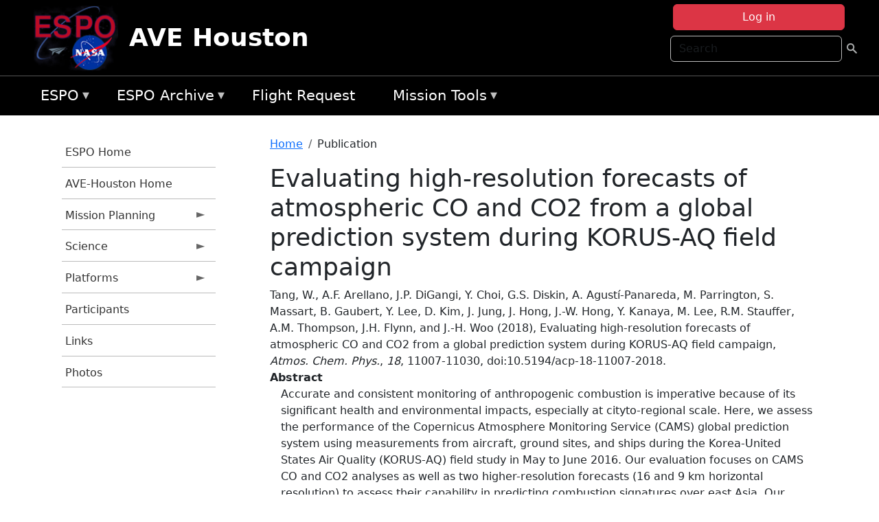

--- FILE ---
content_type: text/html; charset=UTF-8
request_url: https://espo.nasa.gov/ave-houston/content/Evaluating_high-resolution_forecasts_of_atmospheric_CO_and_CO2_from_a_global_prediction
body_size: 9092
content:

<!DOCTYPE html>
<html lang="en" dir="ltr" class="h-100">
  <head>
    <meta charset="utf-8" />
<meta name="Generator" content="Drupal 10 (https://www.drupal.org)" />
<meta name="MobileOptimized" content="width" />
<meta name="HandheldFriendly" content="true" />
<meta name="viewport" content="width=device-width, initial-scale=1.0" />
<link rel="icon" href="/themes/custom/espo_bootstrap/favicon.ico" type="image/vnd.microsoft.icon" />
<link rel="canonical" href="https://espo.nasa.gov/ave-houston/content/Evaluating_high-resolution_forecasts_of_atmospheric_CO_and_CO2_from_a_global_prediction" />
<link rel="shortlink" href="https://espo.nasa.gov/ave-houston/node/61022" />

    <title>Evaluating high-resolution forecasts of atmospheric CO and CO2 from a global prediction system during KORUS-AQ field campaign | AVE Houston</title>
    <link rel="stylesheet" media="all" href="/sites/default/files/css/css_8iS59-iFV4Ohbt0MayNSlZrpbbeznGtRAmJwQfrplk4.css?delta=0&amp;language=en&amp;theme=espo_bootstrap&amp;include=[base64]" />
<link rel="stylesheet" media="all" href="/sites/default/files/css/css_UpeU-hBailEe75_NONjXVIw3AWzsJfVPlGm_ZbzYorY.css?delta=1&amp;language=en&amp;theme=espo_bootstrap&amp;include=[base64]" />

    <script src="/sites/default/files/js/js_ydoQoqG9T2cd9o9r_HQd_vZ9Ydkq5rB_dRzJgFpmOB0.js?scope=header&amp;delta=0&amp;language=en&amp;theme=espo_bootstrap&amp;include=[base64]"></script>
<script src="https://dap.digitalgov.gov/Universal-Federated-Analytics-Min.js?agency=NASA&amp;subagency=ARC&amp;cto=12" async id="_fed_an_ua_tag" type="text/javascript"></script>
<script src="https://use.fontawesome.com/releases/v6.4.0/js/all.js" defer crossorigin="anonymous"></script>
<script src="https://use.fontawesome.com/releases/v6.4.0/js/v4-shims.js" defer crossorigin="anonymous"></script>

  </head>
  <body class="path-node page-node-type-publication   d-flex flex-column h-100">
        <div class="visually-hidden-focusable skip-link p-3 container">
      <a href="#main-content" class="p-2">
        Skip to main content
      </a>
    </div>
    
    <!-- <div class="dialog-off-canvas-main-canvas" data-off-canvas-main-canvas> -->
    
<header>
        <div class="region region-header">
	<div id="block-espo-bootstrap-account-menu" class="contextual-region block block-menu-block block-menu-blockaccount">
  
    <div data-contextual-id="block:block=espo_bootstrap_account_menu:langcode=en&amp;domain_microsite_base_path=ave-houston|menu:menu=account:langcode=en&amp;domain_microsite_base_path=ave-houston" data-contextual-token="qC3v6YL7OHy3KhOweu5TUd3YFkrnl1yhrZSAn1yh5VM" data-drupal-ajax-container=""></div>
      <p><div><div class="espo-ajax-login-wrapper"><a href="/ave-houston/espo-auth/ajax-login" class="button button--danger use-ajax" style="margin-top:-10px; width:250px;" data-dialog-type="dialog" data-dialog-renderer="off_canvas" data-dialog-options="{&quot;width&quot;:&quot;auto&quot;}">Log in</a></div></div>
</p>
  </div>
<div class="search-block-form contextual-region block block-search container-inline" data-drupal-selector="search-block-form" id="block-espo-bootstrap-search-form-block" role="search">
  
    <div data-contextual-id="block:block=espo_bootstrap_search_form_block:langcode=en&amp;domain_microsite_base_path=ave-houston" data-contextual-token="Y7aDnufIYAjmiT3KaX18pHWgsLb4O-W4mFDEvVXCCaI" data-drupal-ajax-container=""></div>
      <form data-block="header" action="/ave-houston/search/node" method="get" id="search-block-form" accept-charset="UTF-8">
  <div class="js-form-item form-item js-form-type-search form-type-search js-form-item-keys form-item-keys form-no-label">
      <label for="edit-keys" class="visually-hidden">Search</label>
        
  <input title="Enter the terms you wish to search for." placeholder="Search" data-drupal-selector="edit-keys" type="search" id="edit-keys" name="keys" value="" size="15" maxlength="128" class="form-search form-control" />


        </div>
<div data-drupal-selector="edit-actions" class="form-actions js-form-wrapper form-wrapper" id="edit-actions">
        <input data-drupal-selector="edit-submit" type="submit" id="edit-submit" value=" " class="button js-form-submit form-submit btn btn-primary" />

</div>

</form>

  </div>
<div id="block-espo-bootstrap-branding" class="contextual-region block block-system block-system-branding-block">
  
    <div data-contextual-id="block:block=espo_bootstrap_branding:langcode=en&amp;domain_microsite_base_path=ave-houston" data-contextual-token="Zxnh3D1Q_7bZQkpNne7-xwVNkJ7QikIzQXuEkkwRhQM" data-drupal-ajax-container=""></div>
  <div class="navbar-brand d-flex align-items-center">

    <a href="/ave-houston" title="Home" rel="home" class="site-logo d-block">
    <img src="/themes/custom/espo_bootstrap/espo_logo.png" alt="Home" fetchpriority="high" />
  </a>
  
  <div>
        <a href="/ave-houston" title="Home" rel="home" class="site-title">
      AVE Houston
    </a>
    
      </div>
</div>
</div>

    </div>


    	<nav class="navbar navbar-expand-lg navbar-dark text-light bg-dark">
	    

	     <!-- remove toggle --- <button class="navbar-toggler collapsed" type="button" data-bs-toggle="collapse"
			data-bs-target="#navbarSupportedContent" aria-controls="navbarSupportedContent"
			aria-expanded="false" aria-label="Toggle navigation"> 
		    <span class="navbar-toggler-icon"></span>
		</button> --- -->

		<div class="<!--collapse navbar-collapse-->" id="navbarSupportedContent">
		        <div class="region region-nav-main">
	<div data-drupal-messages-fallback class="hidden"></div>
<div id="block-espo-bootstrap-menu-block-espo-main" class="contextual-region block block-superfish block-superfishespo-main">
  
    <div data-contextual-id="block:block=espo_bootstrap_menu_block_espo_main:langcode=en&amp;domain_microsite_base_path=ave-houston|menu:menu=espo-main:langcode=en&amp;domain_microsite_base_path=ave-houston" data-contextual-token="ZsVeUS77B43q0YH-I6bxYZxBu3dIKAuSFNKcPdlVDKs" data-drupal-ajax-container=""></div>
      
<ul id="superfish-espo-main" class="menu sf-menu sf-espo-main sf-horizontal sf-style-none">
  
<li id="espo-main-menu-link-contentdc0e163f-4c4b-425f-a901-1db930b0d793" class="sf-depth-1 menuparent"><a href="/ave-houston/content/Earth_Science_Project_Office" title="Link to the ESPO home page" class="sf-depth-1 menuparent">ESPO</a><ul><li id="espo-main-menu-link-content4441c5c2-3ca8-4d3b-a1de-1cdf4c64e04f" class="sf-depth-2 sf-no-children"><a href="/ave-houston/espo_missions" title="All ESPO managed missions" class="sf-depth-2">Missions</a></li><li id="espo-main-menu-link-contentf933ab82-87ed-404c-b3f6-e568197f6036" class="sf-depth-2 sf-no-children"><a href="/ave-houston/content/About_ESPO" title="ESPO " class="sf-depth-2">About ESPO</a></li><li id="espo-main-menu-link-contentefe9a1f6-9949-4649-b39b-f7d1ea47f9ac" class="sf-depth-2 sf-no-children"><a href="https://youtu.be/8hCH3IYhn4g" target="_blank" class="sf-depth-2 sf-external">Video about ESPO</a></li><li id="espo-main-menu-link-content98e8aa72-6fc0-4e1d-94b0-c6cc70f6f8c1" class="sf-depth-2 sf-no-children"><a href="/ave-houston/content/ESPO_Services_We_Provide" title="ESPO Provided Services" class="sf-depth-2">Services</a></li><li id="espo-main-menu-link-contentfc2fe647-609b-4218-a86f-51c1b62657da" class="sf-depth-2 sf-no-children"><a href="/ave-houston/content/Deployment_Sites" title="ESPO Deployment Sites" class="sf-depth-2">Deployment Sites</a></li><li id="espo-main-menu-link-content26d24555-1943-4128-94a2-24fb8597ea4d" class="sf-depth-2 sf-no-children"><a href="/ave-houston/aircraft" title="Aircraft " class="sf-depth-2">Aircraft</a></li><li id="espo-main-menu-link-contentec1b417b-238b-4d1e-845b-c09cfde6673b" class="sf-depth-2 sf-no-children"><a href="/ave-houston/content/ESPO_Satellite_Platforms" title="Satellites Platforms" class="sf-depth-2">Satellites</a></li><li id="espo-main-menu-link-content1082d970-20a4-4bb5-b01a-c5a7381406c7" class="sf-depth-2 sf-no-children"><a href="/ave-houston/content/Links" class="sf-depth-2">Links</a></li></ul></li><li id="espo-main-menu-link-content5818f24e-a2a0-46c5-a9f4-adab70f8110f" class="sf-depth-1 menuparent"><a href="/ave-houston/content/Welcome_to_the_ESPO_Data_Archive" class="sf-depth-1 menuparent">ESPO Archive</a><ul><li id="espo-main-menu-link-content3eb53381-0ebd-4a69-a8a8-899122a092cd" class="sf-depth-2 sf-no-children"><a href="/ave-houston/archive/browse" title="Browse ESPO Archive" class="sf-depth-2">Browse</a></li><li id="espo-main-menu-link-content4b184493-ee0d-4257-aabf-bcc3e0de8c69" class="sf-depth-2 sf-no-children"><a href="/ave-houston/archive/help" title="ESPO Archive Help" class="sf-depth-2">Help</a></li></ul></li><li id="espo-main-menu-link-content68331089-c0ca-4e30-8f87-bcc3a4076701" class="sf-depth-1 sf-no-children"><a href="/ave-houston/sofrs" title="Suborbital Flight Request System" class="sf-depth-1">Flight Request</a></li><li id="espo-main-menu-link-contentf178bb8e-0a68-4a9b-856e-769bf20eea99" class="sf-depth-1 menuparent"><a href="/ave-houston/content/Mission_Tools" title="Airborne Science Mission Tool Suite" class="sf-depth-1 menuparent">Mission Tools</a><ul><li id="espo-main-menu-link-content4e526c3c-8dab-4815-b80c-931b502bfcd1" class="sf-depth-2 sf-no-children"><a href="/ave-houston/content/ASP_Mission_Tools_Suite" class="sf-depth-2">ASP Mission Tool Suite</a></li></ul></li>
</ul>

  </div>

    </div>

		    
		</div> 
	    		</div>
	</nav>
    </header>
<!--Highlighted (new) -->

    
<!--End Highlighted-->



<main role="main">

    <a id="main-content" tabindex="-1"></a>
    
    
    

    <div class="container">
	<div class="row g-0">
	    		<div class="order-1 order-lg-1 col-12 col-lg-3 col-xxl-2">
		        <div class="region region-sidebar-first">
	<div id="block-espo-bootstrap-menu-block-ave-houston" class="contextual-region block block-superfish block-superfishave-houston">
  
    <div data-contextual-id="block:block=espo_bootstrap_menu_block_ave_houston:langcode=en&amp;domain_microsite_base_path=ave-houston|menu:menu=ave-houston:langcode=en&amp;domain_microsite_base_path=ave-houston" data-contextual-token="jDjh55zjzrLKm54rMa6Z5MJIrk7oRK_C-MDA3B1_17o" data-drupal-ajax-container=""></div>
      
<ul id="superfish-ave-houston" class="menu sf-menu sf-ave-houston sf-vertical sf-style-none">
  
<li id="ave-houston-menu-link-content629fd414-2cec-4575-94f8-45a3abe45b25" class="sf-depth-1 sf-no-children"><a href="/ave-houston/content/Earth_Science_Project_Office" title="ESPO Home information for AVE-Houston" class="sf-depth-1">ESPO Home</a></li><li id="ave-houston-menu-link-content1e32f937-cd92-436c-a0fa-582ea42d2a00" class="sf-depth-1 sf-no-children"><a href="/ave-houston" title="Homepage for the AVE-Houston mission website." class="sf-depth-1">AVE-Houston Home</a></li><li id="ave-houston-menu-link-content35ace2b6-41da-4554-8d3f-64f6130e58f9" class="sf-depth-1 menuparent"><a href="/ave-houston/planning" title="Calendars, schedules, and other mission planning information for AVE-Houston." class="sf-depth-1 menuparent">Mission Planning</a><ul><li id="ave-houston-menu-link-contentafaf2351-312a-4aa5-820d-00cb805f756f" class="sf-depth-2 sf-no-children"><a href="/ave-houston/calendar" title="Month-by-month calendar for AVE-Houston." class="sf-depth-2">Mission Calendar</a></li></ul></li><li id="ave-houston-menu-link-content72578c8b-6572-48f3-8f55-aa04d3078439" class="sf-depth-1 menuparent"><a href="/ave-houston/science" title="Information about the scientific goals and results for AVE-Houston." class="sf-depth-1 menuparent">Science</a><ul><li id="ave-houston-menu-link-content3e2fb8d2-edfe-4f9b-bd83-f901eaf9e9a3" class="sf-depth-2 sf-no-children"><a href="/ave-houston/content/AVE-Houston_Science_Overview" title="Overview of the science objectives for AVE-Houston." class="sf-depth-2">Science Overview</a></li><li id="ave-houston-menu-link-content645f0ac0-6a9a-4ca3-b94d-c62536304092" class="sf-depth-2 sf-no-children"><a href="/ave-houston/content/AVE-Houston_Flight_Plans_and_Reports" title="Flight Plans and Reports for AVE-Houston" class="sf-depth-2">Flight Plans and Reports</a></li><li id="ave-houston-menu-link-content00183dca-75af-4b5c-ae79-e19c9836403b" class="sf-depth-2 sf-no-children"><a href="/ave-houston/content/AVE-Houston_Presentations" title="Presentations for AVE-Houston" class="sf-depth-2">Presentations</a></li><li id="ave-houston-menu-link-contentfc94d5d5-f0bd-4baa-9128-29e960c07a15" class="sf-depth-2 sf-no-children"><a href="/ave-houston/content/AVE-Houston_Lab_Layouts" title="Layouts of laboratory spaces for AVE-Houston." class="sf-depth-2">Lab Layouts</a></li><li id="ave-houston-menu-link-content70c200c6-2ce1-49d6-a5c5-c713e6e533dc" class="sf-depth-2 sf-no-children"><a href="/ave-houston/content/AVE-Houston_Data_Protocol" title="Data Protocol for AVE-Houston" class="sf-depth-2">Data Protocol</a></li><li id="ave-houston-menu-link-content63d293c6-5559-4514-aa6e-f5903b4ad81f" class="sf-depth-2 sf-no-children"><a href="/ave-houston/archive/browse" title="Archive data for AVE-Houston." class="sf-depth-2">Data Archive</a></li></ul></li><li id="ave-houston-menu-link-content2e66dd79-f7f6-413f-a43d-15a33e7e84f9" class="sf-depth-1 menuparent"><a href="/ave-houston/platforms" title="Aircraft and other platforms participating in AVE-Houston." class="sf-depth-1 menuparent">Platforms</a><ul><li id="ave-houston-menu-link-content8575da6d-b8f8-480e-a670-5c8eef461f9c" class="sf-depth-2 sf-no-children"><a href="/ave-houston/content/AVE-Houston_-_WB-57_Instruments" title="Airborne platforms participating in AVE-Houston." class="sf-depth-2">Airborne</a></li></ul></li><li id="ave-houston-menu-link-content15f7023c-3596-455a-8a09-83da9d18a163" class="sf-depth-1 sf-no-children"><a href="/ave-houston/mission_group/AVE-Houston" title="List of participants in AVE-Houston." class="sf-depth-1">Participants</a></li><li id="ave-houston-menu-link-contentbc348ba5-ca82-496a-be7a-a3d07f67a058" class="sf-depth-1 sf-no-children"><a href="/ave-houston/content/AVE-Houston_Links" title="External links related to AVE-Houston." class="sf-depth-1">Links</a></li><li id="ave-houston-menu-link-contentfba2044f-d8bb-42cf-a988-e1d2023156ca" class="sf-depth-1 sf-no-children"><a href="/ave-houston/mission-gallery" title="Photograph galleries for AVE-Houston." class="sf-depth-1">Photos</a></li>
</ul>

  </div>

    </div>

		</div>
	    
	    <div class="order-2 order-lg-2 col-12 col-lg-9 col-xxl-10" id="main_content">
		        <div class="region region-breadcrumb">
	<div id="block-espo-bootstrap-breadcrumbs" class="contextual-region block block-system block-system-breadcrumb-block">
  
    <div data-contextual-id="block:block=espo_bootstrap_breadcrumbs:langcode=en&amp;domain_microsite_base_path=ave-houston" data-contextual-token="bDEfHJSUOrevL4iESE5qSGAIAjGMBbgZT1b64MKTocI" data-drupal-ajax-container=""></div>
        <nav aria-label="breadcrumb">
    <h2 id="system-breadcrumb" class="visually-hidden">Breadcrumb</h2>
    <ol class="breadcrumb">
    		    <li class="breadcrumb-item">
				    <a href="/ave-houston">Home</a>
			    </li>
	    		    <li class="breadcrumb-item">
				    Publication
			    </li>
	        </ol>
  </nav>

  </div>

    </div>

	
  	        <div class="region region-page-title">
	<div id="block-espo-bootstrap-page-title" class="contextual-region block block-core block-page-title-block">
  
    <div data-contextual-id="block:block=espo_bootstrap_page_title:langcode=en&amp;domain_microsite_base_path=ave-houston" data-contextual-token="mLelb2Nhr-cpYsSsjKedySn-mlbzGiOfDZ9T1ir8ZME" data-drupal-ajax-container=""></div>
      
<h1><span class="field field--name-title field--type-string field--label-hidden">Evaluating high-resolution forecasts of atmospheric CO and CO2 from a global prediction system during KORUS-AQ field campaign</span>
</h1>


  </div>

    </div>

			    <div class="region region-content">
	<div id="block-espo-bootstrap-system-main-block" class="block block-system block-system-main-block">
  
    
      
<article class="contextual-region node node--type-publication node--promoted node--view-mode-full">

    
        <div data-contextual-id="node:node=61022:changed=1613613909&amp;langcode=en&amp;domain_microsite_base_path=ave-houston" data-contextual-token="G1bf0HzEn-kyur5TgLW9DuiHicaxKploaCFAimGIA8Q" data-drupal-ajax-container=""></div>

    
    <div>
	
            <div class="field field--name-f-pub-citation field--type-pub-citation field--label-hidden field__item">Tang, W., A.F. Arellano, J.P. DiGangi, Y. Choi, G.S. Diskin, A. Agustí-Panareda, M. Parrington, S. Massart, B. Gaubert, Y. Lee, D. Kim, J. Jung, J. Hong, J.-W. Hong, Y. Kanaya, M. Lee, R.M. Stauffer, A.M. Thompson, J.H. Flynn, and J.-H. Woo (2018), Evaluating high-resolution forecasts of atmospheric CO and CO2 from a global prediction system during KORUS-AQ field campaign, <i>Atmos. Chem. Phys.</i>, <i>18</i>, 11007-11030, doi:10.5194/acp-18-11007-2018.</div>
      
  <div class="field field--name-extra-field-pub-coauthor-question field--type-extra-field field--label-above">
    <div class="field__label"></div>
              <div class="field__item"></div>
          </div>

  <div class="clearfix text-formatted field field--name-body field--type-text-with-summary field--label-above">
    <div class="field__label">Abstract</div>
              <div class="field__item"><p>Accurate and consistent monitoring of anthropogenic combustion is imperative because of its significant health and environmental impacts, especially at cityto-regional scale. Here, we assess the performance of the Copernicus Atmosphere Monitoring Service (CAMS) global prediction system using measurements from aircraft, ground sites, and ships during the Korea-United States Air Quality (KORUS-AQ) field study in May to June 2016. Our evaluation focuses on CAMS CO and CO2 analyses as well as two higher-resolution forecasts (16 and 9 km horizontal resolution) to assess their capability in predicting combustion signatures over east Asia. Our results show a slight overestimation of CAMS CO2 with a mean bias against airborne CO2 measurements of 2.2, 0.7, and 0.3 ppmv for 16 and 9 km CO2 forecasts, and analyses, respectively. The positive CO2 mean bias in the 16 km forecast appears to be consistent across the vertical profile of the measurements. In contrast, we find a moderate underestimation of CAMS CO with an overall bias against airborne CO measurements of −19.2 (16 km), −16.7 (9 km), and −20.7 ppbv (analysis). This negative CO mean bias is mostly seen below 750 hPa for all three forecast/analysis configurations. Despite these biases, CAMS shows a remarkable agreement with observed enhancement ratios of CO with CO2 over the Seoul metropolitan area and over the West (Yellow) Sea, where east Asian outflows were sampled during the study period. More efficient combustion is observed over Seoul (dCO/dCO2 = 9 ppbv ppmv−1 ) compared to the West Sea (dCO/dCO2 = 28 ppbv ppmv−1 ). This “combustion signature contrast” is consistent with previous studies in these two regions. CAMS captured this difference in enhancement ratios (Seoul: 8–12 ppbv ppmv−1 , the West Sea: ∼ 30 ppbv ppmv−1 ) regardless of forecast/analysis con-</p>
</div>
          </div>

  <div class="field field--name-extra-field-pub-pdf-or-url field--type-extra-field field--label-above">
    <div class="field__label">PDF of Publication</div>
          <div class="field__items">
              <div class="field__item">Download from <a href="https://doi.org/10.5194/acp-18-11007-2018">publisher&#039;s website</a></div>
              </div>
      </div>

    </div>

</article>

  </div>
<div id="block-espo-bootstrap-block-10" class="contextual-region block block-block-content block-block-content431fd79f-6e41-49b8-bbf5-f571129bdca8">
  
    <div data-contextual-id="block:block=espo_bootstrap_block_10:langcode=en&amp;domain_microsite_base_path=ave-houston|block_content:block_content=10:changed=1757626969&amp;langcode=en&amp;domain_microsite_base_path=ave-houston" data-contextual-token="faHoufkNOVxjYSDAZkP5YxyhlC7onKU55R5o0OZ302U" data-drupal-ajax-container=""></div>
      
            <div class="clearfix text-formatted field field--name-body field--type-text-with-summary field--label-hidden field__item"><p>&nbsp;</p><p><em>Disclaimer: This material is being kept online for historical purposes. Though accurate at the time of publication, it is no longer being updated. The page may contain broken links or outdated information, and parts may not function in current web browsers. Visit </em><a href="/ave-houston/content/Earth_Science_Project_Office" target="_blank" data-entity-type="node" data-entity-uuid="966bb49b-51b2-4641-9c6f-722016f6d568" data-entity-substitution="canonical" title="Earth Science Project Office"><em>https://espo.nasa.gov</em></a><em> for information about our current projects.</em></p><p>&nbsp;</p></div>
      
  </div>

    </div>

	    </div>
	    	    	</div>




    </div>


    <!-- Start Middle Widget (new) -->
        <!--End Middle Widget -->

    <!-- Start bottom -->
        <!--End Bottom -->
</div>

</main>



<!-- start: Footer (new) -->
    <div class="footerwidget">
	<div class="container">

	    <div class="row">

		<!-- Start Footer First Region -->
		<div class ="col-md-4 footer-1">
		    			    <div class="region region-footer-first">
	<div id="block-nasafooter" class="contextual-region block block-block-content block-block-content1531fb96-1564-448e-916e-7e0ede4ce10f">
  
    <div data-contextual-id="block:block=nasafooter:langcode=en&amp;domain_microsite_base_path=korus-aq|block_content:block_content=22:changed=1729042695&amp;langcode=en&amp;domain_microsite_base_path=korus-aq" data-contextual-token="G2TUkhOVXeSyPFWCRLSua1-9nOO05D68ji-n_MiNWtc" data-drupal-ajax-container=""></div>
      
            <div class="clearfix text-formatted field field--name-body field--type-text-with-summary field--label-hidden field__item"><p><img alt="NASA" data-entity-type="file" data-entity-uuid="34119b03-1e4d-4ef7-a0d7-1d4f03db5972" src="/sites/default/files/inline-images/nasa_logo.png" width="75"></p>

<h3>National Aeronautics and<br>
Space Administration</h3></div>
      
  </div>

    </div>

		    		</div>
		<!-- End Footer First Region -->

		<!-- Start Footer Second Region -->
		<div class ="col-md-8">
		    			    <div class="region region-footer-second">
	<div class="footermap footermap--footermap_block contextual-region block block-footermap block-footermap-block" id="block-footermap-2">
  
    <div data-contextual-id="block:block=footermap_2:langcode=en&amp;domain_microsite_base_path=ave-houston" data-contextual-token="2_QSQOC8GG97bqf6Luq3NVa7Jdxn2ejhLFIA3KTzXCk" data-drupal-ajax-container=""></div>
        <nav class="footermap-col footermap-col--1 footermap-col--espo-main">
    <h3 class="footermap-col-heading footermap-col-heading--espo-main visually-hidden">ESPO Main Menu</h3>
<ul class="footermap-header footermap-header--espo-main">
      <li class="footermap-item footermap-item--depth-1 footermap-item--haschildren">
  <a href="/ave-houston/content/Earth_Science_Project_Office"  title="Link to the ESPO home page">ESPO</a>
      <ul>
          <li class="footermap-item footermap-item--depth-2">
  <a href="/ave-houston/espo_missions"  title="All ESPO managed missions">Missions</a>
  </li>

          <li class="footermap-item footermap-item--depth-2">
  <a href="/ave-houston/content/About_ESPO"  title="ESPO ">About ESPO</a>
  </li>

          <li class="footermap-item footermap-item--depth-2">
  <a href="https://youtu.be/8hCH3IYhn4g"  target="_blank">Video about ESPO</a>
  </li>

          <li class="footermap-item footermap-item--depth-2">
  <a href="/ave-houston/content/ESPO_Services_We_Provide"  title="ESPO Provided Services">Services</a>
  </li>

          <li class="footermap-item footermap-item--depth-2">
  <a href="/ave-houston/content/Deployment_Sites"  title="ESPO Deployment Sites">Deployment Sites</a>
  </li>

          <li class="footermap-item footermap-item--depth-2">
  <a href="/ave-houston/aircraft"  title="Aircraft ">Aircraft</a>
  </li>

          <li class="footermap-item footermap-item--depth-2">
  <a href="/ave-houston/content/ESPO_Satellite_Platforms"  title="Satellites Platforms">Satellites</a>
  </li>

          <li class="footermap-item footermap-item--depth-2">
  <a href="/ave-houston/content/Links" >Links</a>
  </li>

        </ul>
  </li>

      <li class="footermap-item footermap-item--depth-1 footermap-item--haschildren">
  <a href="/ave-houston/content/Welcome_to_the_ESPO_Data_Archive" >ESPO Archive</a>
      <ul>
          <li class="footermap-item footermap-item--depth-2">
  <a href="/ave-houston/archive/browse"  title="Browse ESPO Archive">Browse</a>
  </li>

          <li class="footermap-item footermap-item--depth-2">
  <a href="/ave-houston/archive/help"  title="ESPO Archive Help">Help</a>
  </li>

        </ul>
  </li>

      <li class="footermap-item footermap-item--depth-1">
  <a href="/ave-houston/sofrs"  title="Suborbital Flight Request System">Flight Request</a>
  </li>

      <li class="footermap-item footermap-item--depth-1 footermap-item--haschildren">
  <a href="/ave-houston/content/Mission_Tools"  title="Airborne Science Mission Tool Suite">Mission Tools</a>
      <ul>
          <li class="footermap-item footermap-item--depth-2">
  <a href="/ave-houston/content/ASP_Mission_Tools_Suite" >ASP Mission Tool Suite</a>
  </li>

        </ul>
  </li>

  </ul>

  </nav>

  </div>

    </div>

		    		</div>
		<!-- End Footer Second Region -->

	    </div>
	</div>
    </div>
<!--End Footer -->


<!-- Start Footer Menu (new) -->
    <div class="footer-menu">
	<div class="container">
	    <div class="row">
		<div class="col-md-12">
              <div class="region region-footer-menu">
	<div id="block-nasalinks" class="contextual-region block block-block-content block-block-content44fc3abf-d784-44bb-83de-c96b5a7ddcf3">
  
    <div data-contextual-id="block:block=nasalinks:langcode=en&amp;domain_microsite_base_path=solve|block_content:block_content=23:changed=1737565480&amp;langcode=en&amp;domain_microsite_base_path=solve" data-contextual-token="CrW1GjYAPCk3hX8y-yEpDG-R01_Kl5dDRBWmjIUw0v8" data-drupal-ajax-container=""></div>
      
            <div class="clearfix text-formatted field field--name-body field--type-text-with-summary field--label-hidden field__item"><div class="row" id="footer-links">
        <ul>
          <li><a href="https://www.nasa.gov/nasa-web-privacy-policy-and-important-notices/"><span>Privacy Policy</span></a></li>
          <li><a href="https://www.nasa.gov/foia/"><span>FOIA</span></a></li>
          <li><a href="https://www.nasa.gov/contact-nasa/"><span>Contact</span></a></li>
          <li><a href="https://www.nasa.gov/accessibility/"><span>Accessibility</span></a></li>
        </ul>
      </div></div>
      
  </div>
<div id="block-lastupdated" class="contextual-region block block-fields-espo block-last-updated-block">
  
    <div data-contextual-id="block:block=lastupdated:langcode=en&amp;domain_microsite_base_path=ave-houston" data-contextual-token="Kx_-qUJSIyis-2LHpl2lmc09VWTkZfPoeaHZ4hHAOEQ" data-drupal-ajax-container=""></div>
      <p>Page Last Updated: February 17, 2021</p><p>Page Editor: Brad Bulger</p><p>NASA Official: Marilyn Vasques</p><p>Website Issues: <a href="/contact">Contact Us</a></p>
  </div>

    </div>

        </div>
      </div>
    </div>
  </div>
<!-- End Footer Menu -->






<!-- </div> -->

    
    <script type="application/json" data-drupal-selector="drupal-settings-json">{"path":{"baseUrl":"\/","pathPrefix":"ave-houston\/","currentPath":"node\/61022","currentPathIsAdmin":false,"isFront":false,"currentLanguage":"en"},"pluralDelimiter":"\u0003","suppressDeprecationErrors":true,"ajaxPageState":{"libraries":"[base64]","theme":"espo_bootstrap","theme_token":null},"ajaxTrustedUrl":{"\/ave-houston\/search\/node":true},"superfish":{"superfish-ave-houston":{"id":"superfish-ave-houston","sf":{"animation":{"opacity":"show","height":"show"},"speed":"fast"},"plugins":{"smallscreen":{"mode":"window_width","title":"AVE-Houston Menu"},"supposition":true,"supersubs":true}},"superfish-espo-main":{"id":"superfish-espo-main","sf":{"animation":{"opacity":"show","height":"show"},"speed":"fast"},"plugins":{"smallscreen":{"mode":"window_width","title":"ESPO"},"supposition":true,"supersubs":true}}},"user":{"uid":0,"permissionsHash":"45ba226826635ce8f04ab7cb6351f3c1608f0dc0d5058ced9190fa8965861165"}}</script>
<script src="/sites/default/files/js/js_h-SFSWZO-TWiYeVQI4I-C4kagVNfzZu4TGhbRoxLSBM.js?scope=footer&amp;delta=0&amp;language=en&amp;theme=espo_bootstrap&amp;include=[base64]"></script>

  </body>
</html>
